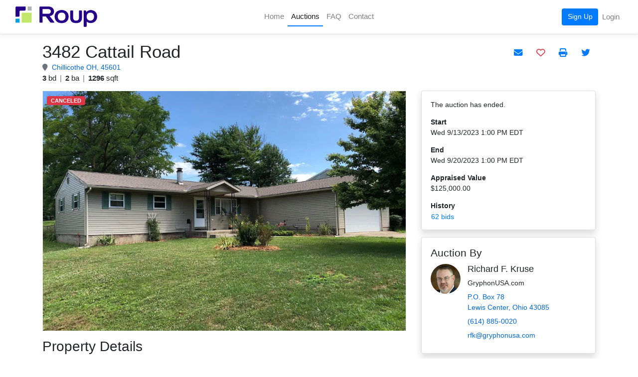

--- FILE ---
content_type: text/html; charset=utf-8
request_url: https://roup.com/Auctions/2399/3482-cattail-road_chillicothe_oh_45601
body_size: 27723
content:



<!DOCTYPE html>

<html lang="en">
<head>
    <script async src="https://www.googletagmanager.com/gtag/js?id=G-V44X0XGHRL"></script>
    <script>
        window.dataLayer = window.dataLayer || [];
        function gtag(){window.dataLayer.push(arguments);}
        gtag('js', new Date());

        gtag('config', 'G-V44X0XGHRL');

    </script>
    <meta charset="utf-8" />
    <meta name="viewport" content="width=device-width, initial-scale=1.0" />

    <meta name="format-detection" content="telephone=no" />

    <meta property="og:site_name" content="Roup.com">

    <title>3482 Cattail Road, Chillicothe, OH 45601 | Roup.com</title>

    <link rel="icon" href="/favicon.ico" />
    <link rel="stylesheet" href="/lib/bootstrap/dist/css/bootstrap.min.css" />
    <link href="/css/font-awesome/css/fontawesome.css" rel="stylesheet" />
    <link href="/css/font-awesome/css/brands.css" rel="stylesheet" />
    <link href="/css/font-awesome/css/solid.css" rel="stylesheet" />
    <link href="/css/font-awesome/css/regular.css" rel="stylesheet" />
    <link href="/css/atc-style-blue.css" rel="stylesheet" />
    <link href="/css/jquery-ui.css" rel="stylesheet" />
    <link href="/css/toastr.min.css" rel="stylesheet" />
    <link rel="stylesheet" href="/css/site.css?v=RzulvS5HSLC0SSEULI-cwlGQWHDAm6jtBNKywXiOpk0" />
    <link rel="stylesheet" href="/css/baguetteBox.css">

    <script src="/js/moment.min.js"></script>
    <script src="/lib/jquery/dist/jquery.min.js"></script>
    <script src="/lib/jquery/dist/jquery-ui.min.js"></script>
    <script src="/lib/bootstrap/dist/js/bootstrap.bundle.min.js"></script>
    <script src="/js/jquery.countdown.min.js"></script>
    <script src="/js/jquery.inputmask.min.js"></script>
    <script src="/js/toastr.min.js"></script>
    <script src="/lib/jquery-validation/dist/jquery.validate.js"></script>
    <script src="/lib/jquery-validation-unobtrusive/jquery.validate.unobtrusive.js"></script>
    <script src="/lib/jquery-ajax-unobtrusive/jquery.unobtrusive-ajax.min.js"></script>
    <script src="/js/jquery.auto-complete.min.js"></script>
    <script src="/js/bootstrap-datetimepicker.min.js"></script>
    <script src="/js/site.js?v=lfZRPJ8rpfZkSXm4xL9GvVJLszy0kgQxPK9zixFas-I"></script>
    <script src="/js/baguetteBox.js"></script>
    <script src="https://js.sentry-cdn.com/cb05ce7dfa3ccab681d0aeb20cd4e5ed.min.js" crossorigin="anonymous"></script>
    <script>
        Sentry.init({
            environment: "Production",
            release: "roup@20260122.3"
        });
    </script>

    

    <link rel="canonical" href="https://roup.com/Auctions/2399/3482-cattail-road_chillicothe_oh_45601" />

    <meta name="description" content="Auction for this 3 beds, 2 baths, 1296 sqft. property located at 3482 Cattail Road, Chillicothe, OH 45601.">
    <meta property="og:description" content="Auction for this 3 beds, 2 baths, 1296 sqft. property located at 3482 Cattail Road, Chillicothe, OH 45601.">
    <meta name="apple-mobile-web-app-title" content="3482 Cattail Road, Chillicothe, OH 45601 | Roup.com">
    <meta property="og:title" content="3482 Cattail Road, Chillicothe, OH 45601 | Roup.com">
    <meta property="og:type" content="place">
    <meta name="og:url" content="https://roup.com/Auctions/2399/3482-cattail-road_chillicothe_oh_45601">
    <meta property="og:street-address" content="3482 Cattail Road">
    <meta property="og:locality" content="Chillicothe">
    <meta property="og:region" content="OH">
    <meta property="og:postal-code" content="45601">
    <meta property="og:country-name" content="USA">


        <meta property="og:image" content="https://mdkauctionstorage.blob.core.windows.net/auction-pub/2399/Screenshot%202023-08-09%20at%207.34.22%20AM_08082023233432.png">

    <meta property="place:location:latitude" content="39.429879000000000">
    <meta property="place:location:longitude" content="-83.050044600000000">
    <meta name="apple-mobile-web-app-title" content="3482 Cattail Road, Chillicothe, OH 45601 | Roup.com">
    <meta name="apple-mobile-web-app-status-bar-style" content="default">
    <meta name="apple-mobile-web-app-capable" content="yes">
    <meta name="mobile-web-app-capable" content="yes">

    

    <!-- Mixpanel -->
    <script type="text/javascript">
        (function (f, b) { if (!b.__SV) { var e, g, i, h; window.mixpanel = b; b._i = []; b.init = function (e, f, c) { function g(a, d) { var b = d.split("."); 2 == b.length && ((a = a[b[0]]), (d = b[1])); a[d] = function () { a.push([d].concat(Array.prototype.slice.call(arguments, 0))); }; } var a = b; "undefined" !== typeof c ? (a = b[c] = []) : (c = "mixpanel"); a.people = a.people || []; a.toString = function (a) { var d = "mixpanel"; "mixpanel" !== c && (d += "." + c); a || (d += " (stub)"); return d; }; a.people.toString = function () { return a.toString(1) + ".people (stub)"; }; i = "disable time_event track track_pageview track_links track_forms track_with_groups add_group set_group remove_group register register_once alias unregister identify name_tag set_config reset opt_in_tracking opt_out_tracking has_opted_in_tracking has_opted_out_tracking clear_opt_in_out_tracking start_batch_senders people.set people.set_once people.unset people.increment people.append people.union people.track_charge people.clear_charges people.delete_user people.remove".split(" "); for (h = 0; h < i.length; h++) g(a, i[h]); var j = "set set_once union unset remove delete".split(" "); a.get_group = function () { function b(c) { d[c] = function () { call2_args = arguments; call2 = [c].concat(Array.prototype.slice.call(call2_args, 0)); a.push([e, call2]); }; } for (var d = {}, e = ["get_group"].concat(Array.prototype.slice.call(arguments, 0)), c = 0; c < j.length; c++) b(j[c]); return d; }; b._i.push([e, f, c]); }; b.__SV = 1.2; e = f.createElement("script"); e.type = "text/javascript"; e.async = !0; e.src = "undefined" !== typeof MIXPANEL_CUSTOM_LIB_URL ? MIXPANEL_CUSTOM_LIB_URL : "file:" === f.location.protocol && "//cdn.mxpnl.com/libs/mixpanel-2-latest.min.js".match(/^\/\//) ? "https://cdn.mxpnl.com/libs/mixpanel-2-latest.min.js" : "//cdn.mxpnl.com/libs/mixpanel-2-latest.min.js"; g = f.getElementsByTagName("script")[0]; g.parentNode.insertBefore(e, g); } })(document, window.mixpanel || []);
    </script>
    <script type="text/javascript">
        // Near entry of your product, init Mixpanel
        mixpanel.init('d981b32da03bbe04e5dbcab2a085115c', { debug: true, track_pageview: true, persistence: 'localStorage' });
    </script>
</head>
<body>
    <header>
    <nav class="navbar navbar-expand-lg navbar-toggleable-lg navbar-light border-bottom box-shadow" style="background-color: #ffffff;">
        <div class="container-fluid">

            <div class="w-100 d-none d-lg-block">
                <a class="navbar-brand mr-5" href="/">
                        <img src="/Images/Logos/roup-logo.png" id="logoImage" class="maxheight45" alt="Roup.com">
                </a>
            </div>

            <a class="navbar-brand mr-5 d-lg-none" href="/">
                    <img src="/Images/Logos/roup-logo.png" id="logoImage" class="maxheight45" alt="Roup.com">
            </a>

            <button class="navbar-toggler border-0" type="button" data-toggle="collapse" data-target=".navbar-collapse" aria-expanded="false" aria-label="Toggle navigation">
                <span class="navbar-toggler-icon"></span>
            </button>

            <div class="collapse navbar-collapse">
                <ul class="navbar-nav justify-content-center">
                    <li class="nav-item">
                        <a class="nav-link" title="Home" id="nav-home" href="/">Home</a>
                    </li>
                    <li class="nav-item">
                        <a class="nav-link" title="Auctions" id="nav-Auctions" href="/Auctions">Auctions</a>
                    </li>
                    <li class="nav-item">
                        <a class="nav-link" title="FAQ" id="nav-faq" href="/Home/FAQ">FAQ</a>
                    </li>
                    <li class="nav-item">
                        <a class="nav-link" title="Contact" id="nav-contact" href="/Contact">Contact</a>
                    </li>
                </ul>
            </div>

            <div class="collapse navbar-collapse w-100 justify-content-end">

                <ul class="navbar-nav m-auto d-lg-none">
                        <li>
                            <a class="nav-link" id="nav-registration" href="/Registration">Sign Up</a>
                        </li>
                        <li>
                            <button type="button" class="btn btn-link nav-link" onclick="window.showLoginModal().then(() => { window.location.reload(); })">Login</button>
                        </li>
                </ul>

                <div class="navbar-nav nav-item dropdown ml-1 form-inline d-none d-lg-flex">
                        <a class="btn btn-primary" id="nav-registration2" href="/Registration">Sign Up</a>
                        <button type="button" class="btn btn-link nav-link" onclick="window.showLoginModal().then(() => { window.location.reload(); })">Login</button>
                </div>
            </div>
        </div>
    </nav>





    <script src="https://accounts.google.com/gsi/client" async defer></script>

<form id="frmLogin" onsubmit="return false;">
    <div class="modal" id="login-modal">
        <div class="modal-dialog" style="width: 376px;">
            <div class="modal-content">
                <div class="modal-header">
                    <h5 class="modal-title">Login</h5>
                    <button type="button" class="close" data-dismiss="modal">&times;</button>
                </div>

                <div class="modal-body">

                            <div class="mb-2">
                                <div id="g_id_onload"
                                data-client_id="696366997616-gs6d6j9ma5bc4n4i63rso43cr3flc3pq.apps.googleusercontent.com"
                                data-context="signin"
                                data-ux_mode="popup"
                                data-callback="handleGoogleToken"
                                data-auto_select="false"
                                data-itp_support="true">
                                </div>

                                <div class="g_id_signin"
                                data-type="standard"
                                data-shape="rectangular"
                                data-theme="outline"
                                data-text="signin_with"
                                data-size="large"
                                data-logo_alignment="center"
                                data-width="346">
                                </div>
                            </div>
                            <div>
                                <button id="btnSignInMicrosoft" type="button" class="btn btn-lg btn-block btn-outline-secondary d-flex align-items-center justify-content-center mt-3" style="border-color: rgb(206, 212, 218)">
                                    <img src="/Images/ms-symbollockup_mssymbol_19.png" class="px-2" />
                                    Sign in with Microsoft
                                </button>
                            </div>
                        <div class="my-4 text-center">
                            or
                        </div>

                    <div class="card card-body">
                        <div class="form-group mt-3">
                            <label class="sr-only" for="txtLoginEmail">Email address</label>
                            <input type="email" id="txtLoginEmail" name="Email" class="form-control form-control-lg" validationmessage="Required" placeholder="Email address" required autofocus>
                        </div>

                        <div class="form-group positionRelative">
                            <label class="sr-only" for="txtLoginPassword">Password</label>
                            <input type="password" id="txtLoginPassword" name="Password" class="form-control form-control-lg" validationmessage="Required" placeholder="Password" required>
                            <span toggle="#txtLoginPassword" class="fa fa-fw fa-eye field-icon toggle-password"></span>
                        </div>

                        <div id="divLoginErrorPlaceholder"></div>

                        <div class="my-3">
                            <button type="submit" id="btnLogin" class="btn btn-outline-primary btn-lg btn-block loginButton">
                                Login
                                <span id="btnLoginSpinner" class="fa fa-spin fa-circle-o-notch" style="display: none;"></span>
                            </button>
                        </div>

                        <div class="text-center">
                            <div class="py-3">
                                <a href="/Registration/ForgotPassword">Forgot Password</a>
                            </div>
                        </div>
                    </div>

                    <div class="text-center">
                        <div class="py-3">
                            <span id="RegisterLink"> Haven't registered yet? <a class="btn-link" href="/Registration">Register</a> to bid today!</span>
                        </div>
                    </div>
                </div>
            </div>
        </div>
    </div>
</form>

<form method="POST" id="frmGoogleLogin">
    
    <input type="hidden" id="hdnCredential" name="credential" />
<input name="__RequestVerificationToken" type="hidden" value="CfDJ8Hag5esLKX1Esumft2mv6PSQwH4_EhjgwESUVYcDSghxy1gq5wLBh5AtCnaCkfZ8up1p6P4tE9vpGa2h57EU_3CvXQq5wIHZ21nOzhHYj1OM1KJ2dIT_5hyaTF0xCTJyxJnQEhGKhZjsdWt1V_JruCs" /></form>

<script>
    (() => {
        window.handleGoogleToken = (tokenInfo) => {
            mixpanel.track('Logged in with Google');

            $('#btnLogin').prop('disabled', true);
            $('#btnLoginSpinner').show();

            const redirectUrl = window.afterGoogleLoginRedirectUrl || window.location.href;
            const loginUrl = 'https://roup.com/Auth/LoginGoogle?ReturnUrl=' + encodeURIComponent(redirectUrl);

            const googleForm = $('#frmGoogleLogin');
            googleForm.attr('action', loginUrl);
            $('#hdnCredential').val(tokenInfo.credential);
            googleForm.submit();
        };

        $(function () {
            $('#login-modal').on('shown.bs.modal', function () {
                $("#txtLoginEmail").focus();
            });

            $('.toggle-password').click(function () {
                $(this).toggleClass("fa-eye fa-eye-slash");
                var $input = $($(this).attr('toggle'));

                if ($input.attr('type') === 'password') {
                    $input.attr('type', 'text');
                }
                else {
                    $input.attr('type', 'password');
                }
            });

            $('#btnLogin').on('click', function () {
                var $form = $('#frmLogin');

                if (!$form.get(0).reportValidity()) {
                    return;
                }

                var loginUrl = '/Auth/Login';
                var $loginBtn = $('#btnLogin');
                var $errorPlaceholder = $('#divLoginErrorPlaceholder');

                $errorPlaceholder.clearAjaxError();
                $loginBtn.prop('disabled', true);
                $('#btnLoginSpinner').show();

                $.ajax({
                    type: 'POST',
                    url: loginUrl,
                    data: $form.serialize()
                })
                    .done(function () {
                        $errorPlaceholder.append('<div class="alert alert-success" role="alert">Login successful!</div>');

                        // Call the loginSuccess global function - this resolves the original promise that was returned
                        // from the showLoginModal call.
                        mixpanel.track('Login Success');

                        window.login.loginSuccess();
                    })
                    .fail(function (jqXHR, _textStatus, errorThrown) {
                        $('#txtLoginPassword').val('');
                        $errorPlaceholder.handleAjaxError(jqXHR, errorThrown);

                        // Call the loginFail global function - this rejects the original promise that was returned from
                        // the showLoginModal call.
                        window.login.loginFail();
                    })
                    .always(function () {
                        $('#btnLoginSpinner').hide();
                        $loginBtn.prop('disabled', false);
                        window.login.loginComplete();
                    });
            });

            $('#btnSignInMicrosoft').on('click', () => {
                mixpanel.track('Signing in with Microsoft');

                window.location.href = 'https://login.roup.com/Auth/RedirectToMicrosoft?ReturnUrl=https%3A%2F%2Froup.com%2FAuctions%2F2399%2F3482-cattail-road_chillicothe_oh_45601';
            });
        });
    })();
</script>

</header>

    <main>
        

        <div class="container">
            


<div class="py-3">


        <div class="d-sm-flex justify-content-between">

            <div>

                <h1 class="mb-0 pr-3">
                    3482 Cattail Road
                </h1>

                <div class="text-muted">
                    <span class="fa fa-map-marker mr-1" aria-hidden="true"></span>
                    <a target="_blank" href="https://www.google.com/maps/place/3482%20Cattail%20Road%2045601">
                        Chillicothe OH, 45601
                    </a>
                </div>

                <div class="text-nowrap">
                    <span style="font-size: 15px;"><span title="3 Bedrooms"><b>3</b> bd</span><span class="px-2 text-muted">|</span><span title="2 Bathrooms"><b>2</b> ba</span><span class="px-2 text-muted">|</span><span title="1296 Square Feet"><b>1296</b> sqft</span></span>
                </div>

            </div>

            <div class="my-2 text-nowrap">

                <a class="btn btn-link" title="Email" href="mailto:?subject=Check this property at https://roup.com/ &body=Hello, %0D%0A %0D%0A Ref - Property Address:  3482 Cattail Road %0D%0A %0D%0A Look at this property on https://roup.com/.  It is on online auction.  %0D%0A %0D%0A For more details click this link:  https://roup.com/Auctions/2399/3482-cattail-road_chillicothe_oh_45601">
                    <span class="fa fa-lg fa-envelope" aria-hidden="true"></span>
                </a>

                    <button type="button" id="btnToggleWatchlist" title="Add to watchlist" onclick="ToggleWatchlist();" class="btn btn-link">
                        <span class="fa-regular fa-lg fa-heart text-danger" aria-hidden="true"></span>
                        <span class="sr-only">Add to watchlist</span>
                    </button>

                <a class="btn btn-link" title="Print" href="javascript:window.print();" aria-label="Print">
                <span class="fa fa-lg fa-print" aria-hidden="true"></span>
                </a>


                <a class="btn btn-link" data-show-count="true" title="Twitter" aria-label="Twitter" href="https://twitter.com/intent/tweet?url=https%3A%2F%2Froup.com%2FAuctions%2F2399%2F3482-cattail-road_chillicothe_oh_45601">
                <span class="fa-brands fa-lg fa-twitter" aria-hidden="true"></span>
                </a>

            </div>

        </div>

        <div class="row my-3">

            <div class="col-md-8">
                <div class="auctionDetails">

                    <div id="photos-view">
                            <div id="carouselExampleIndicators" class="carousel slide" data-ride="carousel" data-interval="false">

                                <ol class="carousel-indicators">
                                </ol>
                                <div class="carousel-inner gallery">
                                                <div class="carousel-item item active">
                                                    <a class="lightbox" href="https://mdkauctionstorage.blob.core.windows.net/auction-pub/2399/Screenshot%202023-08-09%20at%207.34.22%20AM_08082023233432.png">
                                                        <img class="d-block w-100" src="https://mdkauctionstorage.blob.core.windows.net/auction-pub/2399/Screenshot%202023-08-09%20at%207.34.22%20AM_08082023233432.png" alt="Property Image">
                                                    </a>
                                                </div>
                                </div>
                            </div>
                    </div>

                    <div class="ribbon"><span class="badge badge-danger shadow">CANCELED</span></div>

                </div>


                <div class="my-3">
                    <h2>Property Details</h2>

                    <div class="row">

                            <div class="col-md-6">
                                <div class="form-group">
                                    <label class="mb-0">Beds</label>
                                    <div>
                                        3
                                    </div>
                                </div>
                            </div>
                        
                            <div class="col-md-6">
                                <div class="form-group">
                                    <label class="mb-0">Baths</label>
                                    <div>
                                        2
                                    </div>
                                </div>
                            </div>

                            <div class="col-md-6">
                                <div class="form-group">
                                    <label class="mb-0">Area (sqft)</label>
                                    <div>
                                        1296
                                    </div>
                                </div>
                            </div>

                        <div class="col-md-6">
                            <div class="form-group">
                                <label class="mb-0">County</label>
                                <div>
                                    Ross
                                </div>
                            </div>
                        </div>

                            <div class="col-md-6">
                                <div class="form-group">
                                    <label class="mb-0">Parcel ID</label>
                                    <div>
                                        370908090.000
                                    </div>
                                </div>
                            </div>


                        <div class="col-md-6">
                            <div class="form-group">
                                <label class="mb-0">Property Type</label>
                                <div>
                                    Single Family
                                </div>
                            </div>
                        </div>

                            <div class="col-md-6">
                                <div class="form-group">
                                    <label class="mb-0">Tax Information</label>
                                    <div>
                                        <a href="http://auditor.co.ross.oh.us/" rel="noreferrer noopener" target="_blank">Click here to view</a>
                                    </div>
                                </div>
                            </div>

                            <div class="col-md-6">
                                <div class="form-group">
                                    <label class="mb-0">Year Built</label>
                                    <div>
                                        1973
                                    </div>
                                </div>
                            </div>
                    </div>

                        <div class="mt-3">
                            <h3 class="h4">Property Description</h3>
                            <p style="white-space: pre-line">Subject property is a 3 BR / 2.00 BA Single Family Home w/ 2 Car Garage, containing 1,296 Sq Ft &#x2B;/- built in 1973. Parcel number: 370908090.000. Minimum Bid $ 83,333.33 .&#xD;&#xA;All auction end Wednesdays at 1PM.&#xD;&#xA;5% buyer&#x27;s premium will apply over and above high bid. Please read terms and conditions for details related to purchasing foreclosure property. Interior showings are not available. To earn a commission, Buyer referrals must be made to Auctioneer before prospective buyers make any contact with Auctioneer or register for bidding. Use link: https://www.gryphonusa.com/broker-acknowledgement-form/&#xD;&#xA;&#xD;&#xA;This is a foreclosure situation. Property being offered by Private Selling Officer per the authorities granted in Ohio Revised Code 2329.152 . Information available has come from public sources and is believed to be accurate but is not guaranteed. Buyers should conduct their own due diligence before bidding. List Agent has not physically viewed the property. Due to the nature of the sale, interior inspections are not allowed. Cash sale only. The auction is subject to postponement and cancellation. No financing.</p>
                        </div>

                        <div class="mt-3">
                            <h3 class="h4">Legal Description</h3>
                            <p style="white-space: pre-line">Situated in the State of Ohio, County of Ross, Township of Union:&#xD;&#xA;&#xD;&#xA;Being a part of Virginia Military Surveys Numbers 2901, 3663 and 3978 and 2905.&#xD;&#xA;&#xD;&#xA;Beginning at a point in the centerline of Cattail Road (TB. No. 110), said point being the northwest corner of the tract of which this is a part; thence with the centerline of Cattail Road 5. 25&#xB0; 03&#x27; W. 99.17&#x27; to a point; thence with a new line through the tract of which this is a part; passing an iron pin at 20.00&#x27; S. 64&quot; 57&#x27; E. 220.00&#x27; to an iron pin; thence with another new line N. 25&#xB0; 03&#x27; E. 108.32&#x27; to an iron pin; thence with the north line of the tract of which this is a part and the south line of the Ohio Midland Light and Power Company (Vol. 276, Pg. 112), passing an iron pin at 200.17&#x27;, N. 67&#xB0; 20&#x27; W. 220.19&#x27; to the point of beginning, Containing 0.52 Acre, more or less.&#xD;&#xA;&#xD;&#xA;Being subject to an easement along the entire west side of Cattail road.&#xD;&#xA;&#xD;&#xA;And being the same premises as surveyed by Donald E. McHenry, Surveyor 4927, July 15, 1972.</p>
                        </div>

                    <div class="mt-3" id="divMapLocation">
                        <h3 class="h4">Location</h3>

                        <div id="googleMap" class="detailPageMap"></div>
                    </div>
                </div>

                    <div class="my-3">
                        <h2>Foreclosure Details</h2>

                        <div class="row">
                                <div class="col-md-6">
                                    <div class="form-group">
                                        <label class="mb-0">Plaintiff</label>
                                        <div>
                                            Land Home Financial Services, Inc
                                        </div>
                                    </div>
                                </div>

                                <div class="col-md-6">
                                    <div class="form-group">
                                        <label class="mb-0">Defendant</label>
                                        <div>
                                            Wise, Joseph F.
                                        </div>
                                    </div>
                                </div>

                            <div class="col-md-6">
                                <div class="form-group">
                                    <label class="mb-0">Court</label>
                                    <div>
                                        Ross County Court of Common Pleas
                                    </div>
                                </div>
                            </div>

                                <div class="col-md-6">
                                    <div class="form-group">
                                        <label class="mb-0">Judge</label>
                                        <div>
                                            Michael Ater
                                        </div>
                                    </div>
                                </div>

                                <div class="col-md-6">
                                    <div class="form-group">
                                        <label class="mb-0">Court Case</label>
                                        <div>
                                            23CI000121
                                        </div>
                                    </div>
                                </div>

                                <div class="col-md-6">
                                    <div class="form-group">
                                        <label class="mb-0">Court Docket</label>
                                        <div>
                                            <a href="http://eaccess.co.ross.oh.us/eservices/home.page.2" target="_blank">Click to view</a>
                                        </div>
                                    </div>
                                </div>

                        </div>
                    </div>

                <div class="my-3">
                    <h2>Conditions of Sale</h2>
                    <div class="text-muted">
                        <p id="termsConditionsTxt">
                        </p>
                        <a rel="noopener noreferrer" target="_blank" class="MyAuctions" href="/Auctions/FullTerms/2399">View Full Auction Conditions of Sale</a>
                    </div>
                </div>

            </div>
            <div class="col-md-4">


                <div class="card shadow mb-3" id="AuctionDetailContainer">
                    <div class="card-body pb-0" id="AuctionbiddingSection">




    <div id="divAuctionButtons" class="mb-3">
            <div>
                The auction has ended.
            </div>
    </div>

        <div class="form-group">
            <label class="mb-0">Start</label>
            <div>
Wed 9/13/2023 1:00 PM EDT            </div>
        </div>
        <div class="form-group">
            <label class="mb-0">End</label>
            <div>
Wed 9/20/2023 1:00 PM EDT            </div>
        </div>

        <div class="form-group">
            <label class="mb-0">Appraised Value</label>
            <div>
                $125,000.00
            </div>
        </div>

            <div class="form-group">
                <label class="mb-0">History</label>
                <div>
                    <button type="button" class="btn btn-link p-0 card-link" id="btnShowBidding" onclick="ShowBiddingHistory()">
                        62 bids
                    </button>
                </div>
            </div>



</div>

<script>
    function ShowBiddingHistory() {
        var $button = $('#btnShowBidding');
        $button.prop('disabled', true);

        $.ajax({
            type: "GET",
            url: '/Details/LookupBidding',
            cache: false,
            data: { AuctionId: '2399' }
        })
            .done(function (result) {
                var formatter = new Intl.NumberFormat('en-US', {
                    style: 'currency',
                    currency: 'USD',
                });
                var $noBidsMessage = $('#divNoBids');
                var $table = $('#tblAuctionBidHistory');
                var $tbody = $table.children('tbody');

                $tbody.empty();

                $.each(result, function (index, item) {
                    var $trow = $('<tr>');

                    $trow.append($('<td>').text(item.bidderName));
                    $trow.append($('<td>').text(item.displayBidDate));
                    $trow.append($('<td>').text(formatter.format(item.bidAmount)));

                    $tbody.append($trow);
                });

                if (result.length > 0) {
                    $table.show();
                    $noBidsMessage.hide();
                }
                else {
                    $table.hide();
                    $noBidsMessage.show();
                }

                $('#BiddingHistoryPopup-modal').modal('show');
            })
            .fail(function (jqXHR, _textStatus, errorThrown) {
                $.toastAjaxError(jqXHR, errorThrown);
            })
            .always(function () {
                $button.prop('disabled', false);
            })
    }
</script>

                </div>

                <div class="card shadow mb-3">
                    <div class="card-body">
                        <h2 class="h4 card-title">
                            Auction By
                        </h2>

                        <div class="media mb-2">
                                    <img src="https://mdkauctionstorage.blob.core.windows.net/auction-pub/AmsUser/6/profile_09282022162227.jpg" class="rounded-circle mr-3 maxWidth60 maxHeight60" alt="Profile Picture" />
                                <div class="media-body text-truncate">
                                    <h5 class="mt-0 text-truncate">Richard F. Kruse</h5>

                                    <div class="mb-2 text-truncate">
                                        GryphonUSA.com
                                    </div>

                                    <div class="mb-2 text-truncate">
                                        <a target="_blank" href="https://www.google.com/maps/place/P.O. Box 78 43085">
                                            P.O. Box 78
                                            <div>
                                                Lewis Center, Ohio 43085
                                            </div>
                                        </a>
                                    </div>

                                        <div class="mb-2 text-truncate">
                                            <a href="tel:(614) 885-0020">
                                                (614) 885-0020
                                            </a>
                                        </div>

                                    <div class="text-truncate">
                                        <a href="mailto:rfk@gryphonusa.com?subject=AuctionID: 23-ROS-000294 - 3482 Cattail Road Chillicothe, OH 45601">
                                            rfk@gryphonusa.com
                                        </a>
                                    </div>

                                </div>
                        </div>

                    </div>
                </div>

                    <div class="card shadow mb-3">
                        <div class="card-body">
                            <h2 class="h4 card-title">
                                Closing Services
                            </h2>
                            <h3 class="h6 card-subtitle mb-2 text-muted">
                                Allodial Title LLC
                            </h3>
                                <div class="my-3">
                                    <a href="https://www.google.com/maps/place/1555%20Lakeshore%20Drive%2043204" class="card-link" target="_blank">
                                        <span class="fa fa-fw fa-map-marker mr-1" aria-hidden="true"></span>
                                        1555 Lakeshore Drive, Columbus, OH, 43204
                                    </a>
                                </div>
                                <div class="my-3 text-truncate">
                                    <a href="mailto:PSO@allodialtitle.com" class="card-link">
                                        <span class="fa fa-fw fa-envelope mr-1" aria-hidden="true"></span>PSO@allodialtitle.com
                                    </a>
                                </div>
                                <div class="my-3">
                                    <a href="https://allodialtitle.com" target="_blank">
                                        <span class="fa fa-fw fa-external-link mr-1" aria-hidden="true"></span>https://allodialtitle.com
                                    </a>
                                </div>
                                <div class="my-3">
                                    <a rel="nofollow" class="card-link" href="/Auctions/WireInstructions/2399">
                                        <span class="fa fa-fw fa-bank mr-1" aria-hidden="true"></span>Wire Instructions
                                    </a>
                                </div>
                        </div>
                    </div>

            </div>
        </div>
    </div>

    <div class="modal" id="BiddingHistoryPopup-modal">
    <div class="modal-dialog modal-lg">
        <div class="modal-content">

            <div class="modal-header">
                <h5 class="modal-title">Bidding History</h5>
                <button type="button" class="close" data-dismiss="modal">&times;</button>
            </div>

            <div class="modal-body">
                <div id="divAuctionBidHistory">
                    <div class="table-responsive">
                        <table class="table table-striped" id="tblAuctionBidHistory">
                            <thead>
                                <tr>
                                    <th scope="col" class="text-left">Bidder Name</th>
                                    <th scope="col" class="text-left">Date &amp; Time</th>
                                    <th scope="col" class="text-left">Amount</th>
                                </tr>
                            </thead>
                            <tbody>
                            </tbody>
                        </table>
                    </div>
                    <div id="divNoBids" class="text-center" style="display: none">
                        No Bids
                    </div>
                </div>
            </div>
            <div class="modal-footer text-right">             
                <button type="button" class="btn btn-outline-secondary" data-dismiss="modal">Close</button>                    
            </div>
        </div>
    </div>
</div>

    

<div id="divModalContainer">
</div>

<div class="modal" id="divCompleteRegistration">
    <div class="modal-dialog">
        <div class="modal-content">
            <div class="modal-header">
                <h2 class="h4 modal-title">
                    Complete Registration
                </h2>
                <button type="button" class="close" data-dismiss="modal">&times;</button>
            </div>
            <div class="modal-body">
                <div class="alert alert-danger">
                    You must complete your registration before registering to bid on properties. Please <a href="/Profile/MyProfile?ReturnUrl=https%3A%2F%2Froup.com%2FAuctions%2F2399%2F3482-cattail-road_chillicothe_oh_45601">click here</a> to complete your registration.
                </div>
            </div>
        </div>
    </div>
</div>

<div class="modal fade" id="editVestingInfoModal" role="dialog" data-backdrop="static">
    <div class="modal-dialog">
        <div class="modal-content">
            <div class="modal-header">
                <h4 class="modal-title">Edit Deed Vesting Information</h4>
                <button type="button" class="close" data-dismiss="modal" aria-hidden="true">×</button>
            </div>
            <form id="frmEditVestingInfo">
                <div class="modal-body">
                    <div class="alert alert-info">
                        If and when you are the winning bidder for this auction, the deed for this property will be vested
                        in the name of the person or entity entered here. Changes made here only affect the deed vesting
                        information for your bidder registration on this specific auction.
                    </div>
                    <div class="form-group required">
                        <label>Deed to be Vested In</label>
                        <div>
                            <input type="text" class="form-control js-deed-vesting-info" value="" />
                            <span class="text-danger js-deed-vesting-info-invalid" style="display: none;">Deed to be Vested In is required.</span>
                        </div>
                    </div>
                </div>
                <div class="modal-footer">
                    <button type="button" class="btn btn-outline-secondary" data-dismiss="modal">
                        Close
                    </button>
                    <button type="submit" class="btn btn-primary js-save-vesting-info">
                        Save
                    </button>
                </div>
            </form>
        </div>
    </div>
</div>

<script>
    var autoRefreshTimer;
    var antiForgeryToken = 'CfDJ8Hag5esLKX1Esumft2mv6PSQwH4_EhjgwESUVYcDSghxy1gq5wLBh5AtCnaCkfZ8up1p6P4tE9vpGa2h57EU_3CvXQq5wIHZ21nOzhHYj1OM1KJ2dIT_5hyaTF0xCTJyxJnQEhGKhZjsdWt1V_JruCs';
    const isAuctionStarted = true;

    const requireLogin = createRequireLoginFn({
        getAntiForgeryTokenUrl: '/AntiRequestForgeryToken',
        setAntiForgeryToken: (token) => { antiForgeryToken = token; }
    });

    const isPublic = true;

    $(function () {
        setNavActive('nav-Auctions');
        baguetteBox.run('.gallery');

        if (!isPublic) {
            autoRefreshTimer = setInterval(RefreshAuctionInformation, 30000);
        }

        InitializeCountdownTimer();

        // FIXME: Replace this truncation with something server-side, and also with better-formed tags
        $("#termsConditionsTxt").html(truncateString('&lt;p&gt;&lt;strong&gt;&lt;span style=&quot;font-size:20.0pt;line-height:107%;&quot;&gt;Auction Terms and Conditions&lt;/span&gt;&lt;/strong&gt;&lt;/p&gt;&lt;p&gt;&lt;strong&gt;Thank you for your interest in this property!&lt;span&gt;&amp;nbsp; &lt;/span&gt;To learn more about bidding on or buying this property, please read these terms and conditions in their entirety.&lt;/strong&gt;&lt;/p&gt;&lt;p&gt;&lt;strong&gt;BINDING AGREEMENT&lt;/strong&gt;&lt;/p&gt;&lt;p&gt;These Auction Terms and Conditions are a binding agreement between you and Richard F. Kruse, the Private Selling Officer (the &amp;ldquo;PSO&amp;rdquo;) who is conducting the auction of, or providing information about, this property.&lt;span&gt;&amp;nbsp; &lt;/span&gt;By registering to bid on this property, you are accepting the terms and conditions of this agreement and agree to be bound by this agreement.&lt;span&gt;&amp;nbsp; &lt;/span&gt;If you do not accept the terms and conditions of this agreement or do not want to be bound by it, do not register to bid on this property.&lt;/p&gt;&lt;p&gt;&lt;strong&gt;DEFINITIONS&lt;/strong&gt;&lt;/p&gt;&lt;p&gt;Defined terms for this agreement are indicated in &lt;em&gt;italics&lt;/em&gt;.&lt;/p&gt;&lt;p&gt;A &lt;em&gt;bidder&lt;/em&gt; is a prospective buyer who places a bid on the property.&lt;/p&gt;&lt;p&gt;A &lt;em&gt;bid&lt;/em&gt; is an irrevocable offer to purchase the property for the contract price.&lt;em&gt;&lt;/em&gt;&lt;/p&gt;&lt;p&gt;The &lt;em&gt;buyer&amp;rsquo;s premium&lt;/em&gt; is the amount added to the highest bid to determine the contract price.&lt;span&gt;&amp;nbsp; &lt;/span&gt;The buyer&amp;rsquo;s premium is calculated as a percentage of the highest bid.&lt;span&gt;&amp;nbsp; &lt;/span&gt;For example, if the highest bid is $100,000 and the buyer&amp;rsquo;s premium is 5%, the buyer&amp;rsquo;s premium is $5,000 and the contract price is $105,000.&lt;span&gt;&amp;nbsp; &lt;/span&gt;The buyer&amp;rsquo;s premium is due and payable to the PSO.&lt;/p&gt;&lt;p&gt;The &lt;em&gt;contract price&lt;/em&gt; is the total purchase price of the property.&lt;span&gt;&amp;nbsp; &lt;/span&gt;The contract price is the sum of the highest bid, the buyer&#x27;s premium, and the amount of costs, allowances, and taxes that the proceeds of the sale are insufficient to cover.&lt;/p&gt;&lt;p&gt;The &lt;em&gt;highest bidder&lt;/em&gt; is the bidder who submits the highest bid at the auction of the property and satisfies the terms and conditions of the auction, including completing payment of the sale deposit on time.&lt;span&gt;&amp;nbsp; &lt;/span&gt;The PSO determines the highest bidder in his sole discretion.&lt;/p&gt;&lt;p&gt;The &lt;em&gt;property details page&lt;/em&gt; is the page on this website that identifies the property up for auction and where bids are placed for that property.&lt;/p&gt;&lt;p&gt;The &lt;em&gt;website&lt;/em&gt; is &lt;a href=&quot;http://www.roup.com&quot;&gt;www.roup.com&lt;/a&gt; and its subdomains.&lt;/p&gt;&lt;p&gt;&lt;strong&gt;PUBLIC AUCTION; NOT A PRIVATE SALE&lt;/strong&gt;&lt;/p&gt;&lt;p&gt;The auction is a public auction, not a private sale of real estate.&lt;span&gt;&amp;nbsp; &lt;/span&gt;As such, you acknowledge and agree that you will not receive disclosure statements or other documents customarily provided in a private sale of real estate, such as Agency Disclosures, Property Disclosures and Lead Based Paint Disclosures.&lt;/p&gt;&lt;p&gt;If you are the highest bidder and the court confirms the sale, you will be obligated to complete your purchase of the property for the contract price in accordance with orders from the court, Ohio law, instructions from the PSO, and the terms of this agreement.&lt;/p&gt;&lt;p&gt;&lt;strong&gt;NO ACCESS TO THE PROPERTY / VIEWINGS / INSPECTIONS&lt;/strong&gt;&lt;/p&gt;&lt;p&gt;Access is not authorized until after the buyer takes title to the property.&lt;span&gt;&amp;nbsp; &lt;/span&gt;The PSO does not have any right to access the property and cannot give you, appraisers, lenders or inspectors access to the property.&lt;span&gt;&amp;nbsp; &lt;/span&gt;You agree that you will not access or attempt to access the property yourself or attempt to circumvent this prohibition by having someone else act on your behalf.&lt;/p&gt;&lt;p&gt;&lt;strong&gt;CONDUCTING DUE DILIGENCE ON THE PROPERTY&lt;/strong&gt;&lt;/p&gt;&lt;p&gt;You must perform your own due diligence related to purchasing the property and independently verify all information about the property.&lt;span&gt;&amp;nbsp; &lt;/span&gt;Although information about the property has been obtained from sources thought to be reliable, the PSO does not make any guarantee or representations as to the accuracy or completeness of any such information and assumes no liability for any errors or omissions regarding such information.&lt;span&gt;&amp;nbsp; &lt;/span&gt;Any photographs of the property are provided for marketing purposes only and are not guaranteed to be a recent or fully accurate depiction of the property.&lt;/p&gt;&lt;p&gt;&lt;strong&gt;CONDITION OF THE PROPERTY; ASSUMPTION OF RISK&lt;/strong&gt;&lt;/p&gt;&lt;p&gt;&lt;span style=&quot;color:black;&quot;&gt;The property is being sold in its existing &amp;ldquo;AS IS, WHERE IS, WITH ALL FAULTS&amp;rdquo; condition, with no expressed or implied guarantees, representations, or warranties whatsoever, and with all faults, defects, and limitations, whether apparent or not.&lt;span&gt;&amp;nbsp; &lt;/span&gt;You are assuming all risks associated with purchasing this property.&lt;span&gt;&amp;nbsp; &lt;/span&gt;You must accept the property in whatever state and condition the property is in, with all defects, both patent and latent, and with all faults, whether known or unknown, existing at the time or arising in the future.&lt;span&gt;&amp;nbsp; &lt;/span&gt;All title reviews, repairs, inspections (if any), surveys, or permits related to the property are at your own risk and expense.&lt;/span&gt;&lt;/p&gt;&lt;p&gt;&lt;strong&gt;&lt;span style=&quot;color:black;&quot;&gt;PURCHASER CONTINGENCIES&lt;/span&gt;&lt;/strong&gt;&lt;/p&gt;&lt;p&gt;&lt;span style=&quot;color:black;&quot;&gt;None.&lt;/span&gt;&lt;/p&gt;&lt;p&gt;&lt;strong&gt;REGISTERING TO BID&lt;/strong&gt;&lt;/p&gt;&lt;p&gt;If you want to bid on a property, you must register in accordance with the website&#x27;s registration requirements.&lt;span&gt;&amp;nbsp; &lt;/span&gt;When registering, you may not provide false information or impersonate, imitate or pretend to be someone else.&lt;/p&gt;&lt;p&gt;The PSO may require proof that your registration information is accurate.&lt;span&gt;&amp;nbsp; &lt;/span&gt;If you do not provide such proof, the PSO may terminate or suspend your use of the website.&lt;span&gt;&amp;nbsp; &lt;/span&gt;You may not bid on any property if you have been temporarily or permanently suspended from using the website.&lt;/p&gt;&lt;p&gt;The PSO may reject the use of any password, username, or email address for any reason.&lt;/p&gt;&lt;p&gt;You may register to bid only if you are able to form a legally binding contract to purchase real property under Ohio law.&lt;span&gt;&amp;nbsp; &lt;/span&gt;You cannot bid if you are a minor or incompetent or do not have the mental capacity or authority to enter into a contract to purchase real property.&lt;/p&gt;&lt;p&gt;If you are registering an entity, your registration constitutes a representation and warranty that you have the mental capacity to enter into a contract to purchase real property and actual authority to legally bind the entity to a contract to purchase real property.&lt;span&gt;&amp;nbsp; &lt;/span&gt;If you do not have this authority, you agree that you will be personally liable for your conduct.&lt;/p&gt;&lt;p&gt;If any of your registration information changes, you must update it promptly.&lt;span&gt;&amp;nbsp; &lt;/span&gt;Your failure to do so is at your own risk.&lt;span&gt;&amp;nbsp; &lt;/span&gt;You will not seek to hold anyone else liable for your failure to keep your registration information up to date.&lt;/p&gt;&lt;p&gt;&lt;strong&gt;SAFEGUARDING YOUR REGISTRATION INFORMATION&lt;/strong&gt;&lt;/p&gt;&lt;p&gt;You are solely responsible for safeguarding your registration information and for updating and maintaining it.&lt;span&gt;&amp;nbsp; &lt;/span&gt;You are responsible for all actions taken with the use of your registration information.&lt;span&gt;&amp;nbsp; &lt;/span&gt;You may not authorize or permit anyone else to access or use your registration information, and you may not access or use anyone else&amp;rsquo;s registration information.&lt;span&gt;&amp;nbsp; &lt;/span&gt;You may not sub-license, transfer, sell, rent, or assign your registration information to any third party. Any attempt to do so will be null and void.&lt;/p&gt;&lt;p&gt;&lt;strong&gt;CANCELLATION / POSTPONEMENT &lt;/strong&gt;&lt;/p&gt;&lt;p&gt;The auction might be cancelled or postponed at any time or the court might vacate the sale after the auction takes place or decline to confirm the sale.&lt;span&gt;&amp;nbsp; &lt;/span&gt;If you are the highest bidder, your purchase of the property might be delayed or you might not be able to complete your purchase of the property.&lt;span&gt;&amp;nbsp; &lt;/span&gt;You will bear all risk of loss in these circumstances and will not seek to hold anyone liable for any costs, expenses, or losses you may incur.&lt;/p&gt;&lt;p&gt;&lt;strong&gt;BIDDING ON THE PROPERTY&lt;/strong&gt;&lt;/p&gt;&lt;p&gt;All bidding is open to the public without regard to race, color, sex, religion, familial status, disability or national origin.&lt;/p&gt;&lt;p&gt;If you place a bid on the property, your bid is an indication of your intent to purchase the property for the contract price. &lt;span&gt;&amp;nbsp;&lt;/span&gt;If you are the highest bidder and the court confirms the sale, you will be obligated to complete your purchase of the property for the contract price in accordance with orders from the court, Ohio law, instructions from the PSO, and the terms of this agreement.&lt;/p&gt;&lt;p&gt;&lt;strong&gt;EXTENSION OF THE AUCTION&lt;/strong&gt;&lt;/p&gt;&lt;p&gt;If any bidding occurs in the final moments of the auction, the end of the auction will be extended automatically for successive fixed periods of time (the &amp;ldquo;anti-snipe time&amp;rdquo;).&lt;span&gt;&amp;nbsp; &lt;/span&gt;The auction will end after no bidding occurs during the anti-snipe time.&lt;/p&gt;&lt;p&gt;&lt;strong&gt;THE HIGHEST BIDDER&lt;/strong&gt;&lt;/p&gt;&lt;p&gt;The PSO controls all aspects of the bidding process and reserves the right to reject any bid in his sole discretion.&lt;span&gt;&amp;nbsp; &lt;/span&gt;The PSO has sole and absolute discretion to determine the highest bidder, subject to the court&#x27;s review of the results of the auction and the court&#x27;s confirmation of the sale. &lt;/p&gt;&lt;p&gt;&lt;strong&gt;POST-SALE OBLIGATIONS &lt;/strong&gt;&lt;/p&gt;&lt;p&gt;&lt;span style=&quot;text-decoration:underline;&quot;&gt;Completing the Purchaser Information Form&lt;/span&gt;.&lt;span&gt;&amp;nbsp; &lt;/span&gt;If you are the highest bidder, you must complete and sign a Purchaser Information Form and return it to the PSO within twenty-four (24) hours of the end of the auction.&lt;/p&gt;&lt;p&gt;&lt;span style=&quot;text-decoration:underline;&quot;&gt;Payment of the Sale Deposit&lt;/span&gt;.&lt;span&gt;&amp;nbsp; &lt;/span&gt;If you are the highest bidder, you must pay the full amount of the sale deposit required by law within twenty-four (24) hours of the end of the auction.&lt;span&gt;&amp;nbsp; &lt;/span&gt;Your payment must be made by wire transfer or other electronic means acceptable to the PSO.&lt;span&gt;&amp;nbsp; &lt;/span&gt;&lt;em&gt;Cash and personal checks are not acceptable forms of payment.&lt;span&gt;&amp;nbsp; &lt;/span&gt;&lt;/em&gt;If you fail to pay the sale deposit on or before the payment deadline, you will be in default of your payment obligation.&lt;/p&gt;&lt;p&gt;&lt;span style=&quot;text-decoration:underline;&quot;&gt;&lt;span style=&quot;color:black;&quot;&gt;Payment of the Balance Due&lt;/span&gt;&lt;/span&gt;&lt;span style=&quot;color:black;&quot;&gt;.&lt;span&gt;&amp;nbsp; &lt;/span&gt;&lt;/span&gt;If you are the highest bidder, you must pay the balance due within thirty (30) days of the court&amp;rsquo;s confirmation of the sale.&lt;span&gt;&amp;nbsp; &lt;/span&gt;The balance due consists of (1) the balance of the contract price, (2) county transfer taxes, (3) county deed recording fees, and (4) any costs, allowances, and taxes that the contract price is insufficient to cover.&lt;span&gt;&amp;nbsp; &lt;/span&gt;Your payment must be made by wire transfer or other electronic means acceptable to the PSO.&lt;span&gt;&amp;nbsp; &lt;/span&gt;&lt;em&gt;Cash and personal checks are not acceptable forms of payment. &lt;/em&gt;If you fail to pay the balance due on or before the payment deadline, you will be in default of your payment obligation.&lt;/p&gt;&lt;p&gt;&lt;strong&gt;CONSEQUENCES OF BEING IN DEFAULT OF YOUR PAYMENT OBLIGATION&lt;/strong&gt;&lt;/p&gt;&lt;p&gt;If you default on your obligation to pay the sale deposit or the balance due by the deadlines for making such payments, then: &lt;/p&gt;&lt;ul&gt;&lt;li&gt;You agree to forfeit the sale deposit.&lt;/li&gt;&lt;li&gt;You agree to pay damages in an amount no less than the difference between your contract price and the contract price at a subsequent sale of the property.&lt;/li&gt;&lt;li&gt;You acknowledge that you may be held in contempt of court under section 2329.30 of the Ohio Revised Code.&lt;span&gt;&amp;nbsp; &lt;/span&gt;&lt;/li&gt;&lt;li&gt;Your eligibility to use the website may be suspended or terminated.&lt;span&gt;&amp;nbsp; &lt;/span&gt;&lt;/li&gt;&lt;/ul&gt;&lt;p&gt;These consequences of default are in addition to any other remedies provided by law.&lt;/p&gt;&lt;p&gt;&lt;strong&gt;&lt;span style=&quot;color:black;&quot;&gt;SALE CONTINGENT ON CONFIRMATION BY COURT&lt;/span&gt;&lt;/strong&gt;&lt;/p&gt;&lt;p&gt;&lt;span style=&quot;color:black;&quot;&gt;The sale of the property is contingent upon the court&amp;rsquo;s entering an order confirming the sale of the property.&lt;span&gt;&amp;nbsp; &lt;/span&gt;The sale of the property is not subject to any other contingency, such as a financing contingency, an inspection contingency, or an occupancy contingency.&lt;/span&gt;&lt;/p&gt;&lt;p&gt;&lt;strong&gt;&lt;span style=&quot;color:black;&quot;&gt;PRIVATE SELLING OFFICER DEED&lt;/span&gt;&lt;/strong&gt;&lt;/p&gt;&lt;p&gt;If the court confirms the sale, the PSO will convey title to the property via a Private Selling Officer&amp;rsquo;s deed in accordance with section 5302.31 of the Ohio Revised Code.&lt;span&gt;&amp;nbsp; &lt;/span&gt;No warranties of title are made in connection with the conveyance of title.&lt;/p&gt;&lt;p&gt;If you wish to take title in the name of an entity, the PSO may require documentation or information relevant to an entity&#x27;s purchase of real property, such as entity formation documents and resolutions authorizing the transaction, all of which must be complete and accurate at the time it is provided.&lt;/p&gt;&lt;p&gt;&lt;strong&gt;&lt;span style=&quot;color:black;&quot;&gt;TITLE INSURANCE&lt;/span&gt;&lt;/strong&gt;&lt;/p&gt;&lt;p&gt;If the property is subject to section 2329.191 of the Ohio Revised Code, the highest bidder is covered by title insurance applicable to foreclosure actions in Ohio.&lt;span&gt;&amp;nbsp; &lt;/span&gt;Section 2329.191 requires the plaintiff in a foreclosure action relating to residential property to file a Preliminary Judicial Report (a &quot;PJR&quot;) with the court and to update it with a Final Judicial Report.&lt;span&gt;&amp;nbsp; &lt;/span&gt;The PJR is a guarantee of the record title only and is made for the use and benefit of the guaranteed party, as defined in the PJR, and the purchaser at the judicial sale, subject to all exclusions, exceptions, conditions, and stipulations set forth in the PJR.&lt;/p&gt;&lt;p&gt;A PJR does not provide the same coverage as an owner&amp;rsquo;s title insurance policy.&lt;span&gt;&amp;nbsp; &lt;/span&gt;An owner&amp;rsquo;s policy provides greater coverage.&lt;span&gt;&amp;nbsp; &lt;/span&gt;If you wish to obtain an owner&#x27;s policy, you may contact the title company identified on the property details page for additional information.&lt;span&gt;&amp;nbsp; &lt;/span&gt;An owner&amp;rsquo;s title insurance policy will be solely at your expense.&lt;/p&gt;&lt;p&gt;&lt;strong&gt;TECHNICAL PROVIDER AND TECHNOLOGY ISSUES: &lt;/strong&gt;&lt;/p&gt;&lt;p&gt;In the sole discretion of the PSO, the PSO may use a third party to provide technical services to facilitate the auction. &lt;span&gt;&amp;nbsp;&lt;/span&gt;In the event there are issues related to any technology utilized during the auction, the PSO may extend the bidding, continue the bidding, or close the bidding. &lt;span&gt;&amp;nbsp;&lt;/span&gt;In no event shall the PSO be held responsible or liable for a missed bid, any failure of technology to function properly for any reason during the auction, or for the actions of any third-party service provider engaged by the PSO to provide services for the auction.&lt;/p&gt;&lt;p style=&quot;margin-bottom:0in;text-align:justify;line-height:normal;&quot;&gt;&lt;strong&gt;&lt;span&gt;FORCE MAJEURE&lt;/span&gt;&lt;/strong&gt;&lt;/p&gt;&lt;p style=&quot;margin-bottom:0in;text-align:justify;line-height:normal;&quot;&gt;&lt;span&gt;&amp;nbsp;&lt;/span&gt;&lt;/p&gt;&lt;p style=&quot;margin-bottom:0in;text-align:justify;line-height:normal;&quot;&gt;&lt;span&gt;If the PSO is delayed or prevented from the performance of the auction by reason of any act of God, act of nature, fire, act of government or state, acts of war or terrorism, civil commotion, insurrection, embargo, prevention from or hindrance in obtaining raw material, energy or other supplies, labor stoppages or disputes of whatever nature, or any other reason beyond the control of the PSO, including, but not limited to any epidemic or outbreak of pandemic disease, performance of such act shall be excused.&lt;/span&gt;&lt;/p&gt;&lt;p&gt;&lt;strong&gt;&amp;nbsp;&lt;/strong&gt;&lt;/p&gt;&lt;p&gt;&lt;strong&gt;DISCLAIMERS&lt;/strong&gt;&lt;strong&gt;&lt;span style=&quot;font-family:&#x27;Times New Roman&#x27;,serif;color:black;&quot;&gt;&amp;nbsp;&lt;/span&gt;&lt;/strong&gt;&lt;/p&gt;&lt;p&gt;The PSO has not made, does not make, and specifically negates and disclaims any representations, warranties, promises, covenants, agreements or guarantees of any kind or character whatsoever, whether express or implied, oral or written, past, present or future, of, as to, concerning or with respect to (1) the property, including whether any information about the property is complete, accurate, reliable, current, or error-free,&lt;span&gt;&amp;nbsp; &lt;/span&gt;(2) the website, including the availability, accessibility, functionality, or security of the website and (3) accuracy of any photos utilized in marketing&lt;/p&gt;&lt;p&gt;&lt;strong&gt;OCCUPANCY&lt;/strong&gt;&lt;/p&gt;&lt;p&gt;No representations are made about whether the property is occupied.&lt;span&gt;&amp;nbsp; &lt;/span&gt;If you are the highest bidder, all eviction proceedings and other duties and responsibilities of a real property owner and/or landlord, including compliance with federal, state or local laws, ordinances and regulations, will be your sole responsibility and obligation.&lt;/p&gt;&lt;p&gt;&lt;strong&gt;JURISDICTION OF THE COURT&lt;/strong&gt;&lt;/p&gt;&lt;p&gt;The property and the auction process are subject to the jurisdiction of a court (the &quot;Court&quot;), usually the Court of Common Pleas in the county in which the property is located. Your rights and obligations are governed and interpreted by the laws of the State of Ohio, other applicable law, orders from the Court (collectively, &quot;Applicable Law&quot;), and the terms and conditions of this agreement.&lt;span&gt;&amp;nbsp; &lt;/span&gt;If there is conflict between this agreement and Applicable Law, the conflict will be resolved in favor of Applicable Law.&lt;/p&gt;&lt;p&gt;This agreement shall be construed, and the legal relations between the parties determined, in accordance with the laws of the State of Ohio, without regard to its conflicts of law rules.&lt;span&gt;&amp;nbsp; &lt;/span&gt;Any allegation, controversy or claim arising from or relating to an auction of property or brought in connection with this agreement shall be brought in the Court or, if the Court no longer has jurisdiction over the Property, then in the Franklin County, Ohio, Court of Common Pleas or the United States District Court located in Franklin County, Ohio.&lt;span&gt;&amp;nbsp; &lt;/span&gt;You hereby irrevocably consent to the exclusive jurisdiction and venue of these courts.&lt;span&gt;&amp;nbsp; &lt;/span&gt;You agree to submit to the personal jurisdiction of these courts, and you agree not to assert the doctrine of forum non conveniens in any action in these courts.&lt;span style=&quot;font-family:&#x27;Times New Roman&#x27;,serif;color:black;&quot;&gt;&amp;nbsp;&lt;/span&gt;&lt;/p&gt;&lt;p&gt;&lt;strong&gt;AMENDMENTS TO THIS AGREEMENT&lt;/strong&gt;&lt;/p&gt;&lt;p&gt;The PSO reserves the right to amend the terms of this agreement at any time.&lt;span&gt;&amp;nbsp; &lt;/span&gt;All amendments become effective upon posting to the website.&lt;span&gt;&amp;nbsp; &lt;/span&gt;If you object to any amendment, your sole recourse will be to stop using the website and/or participating in an auction on the website.&lt;span&gt;&amp;nbsp; &lt;/span&gt;Your continued use of the website and/or participation in any auction on the website constitutes your acknowledgement of the amendment and agreement to be bound by the terms and conditions of this agreement, as amended.&lt;/p&gt;&lt;p&gt;&amp;nbsp;&lt;/p&gt;&lt;p&gt;Copyright 2022, Gryphon USA and Roup.&lt;span&gt;&amp;nbsp; &lt;/span&gt;No party is authorized to utilize these written sale terms, in whole or in part, without written consent of both authors.&lt;/p&gt;', 400));

        $('#editVestingInfoModal').on('shown.bs.modal', () => {
            $('.js-deed-vesting-info').focus();
        });

        $('body').on('click', '.js-edit-vesting-info', () => {
            // show the modal to edit the user's vesting info
            $('#editVestingInfoModal').modal('show');
        });

        $('body').on('submit', '#frmEditVestingInfo', () => {
            // validation
            const deedToBeVestedIn = $('.js-deed-vesting-info').val();

            if (deedToBeVestedIn.trim() === '') {
                $('.js-deed-vesting-info-invalid').show();
                return false;
            }

            $('.js-deed-vesting-info-invalid').hide();

            // Save.
            $.ajax({
                method: 'POST',
                url: '/Details/UpdateBidder',
                data: {
                    auctionId: 2399,
                    deedVestingInfo: deedToBeVestedIn
                }
            }).then(() => {
                $('#editVestingInfoModal').modal('hide');
                RefreshAuctionInformation();
            });

            // Prevent default form submit behavior.
            return false;
        });
    });

    function truncateString(htmlStr, maxLength) {
        var decodedText = $('<div></div>').html(htmlStr).text();

        if (decodedText.length > maxLength) {
            decodedText = decodedText.substring(0, maxLength) + "...";
        }

        return decodedText;
    }

    function initMap() {
        var propCoords = {
            lat: parseFloat('39.429879000000000'),
            lng: parseFloat('-83.050044600000000')
        }

        if (Number.isNaN(propCoords.lat) || Number.isNaN(propCoords.lng)) {
            $('#divMapLocation').hide();
        }
        else if (propCoords.lat === 0 && propCoords.lng === 0) {
            $('#divMapLocation').hide();
        }

        var map = new google.maps.Map(document.getElementById('googleMap'), {
            zoom: 18,
            center: propCoords,
            mapTypeId: google.maps.MapTypeId.ROADMAP,
            mapId: 'DEMO_MAP_ID'
        });

        var marker = new google.maps.marker.AdvancedMarkerElement({
            position: propCoords,
            map: map,
            title: '3482 Cattail Road'
        });
    }

    let countdownInterval = null;
    let countdownStartTime = new Date();

    function InitializeCountdownTimer() {
        // This timer is set up in AuctionDetail.cshtml
        if ('True'.toLowerCase() == 'true') {
            if (countdownInterval) {
                countdownStartTime = new Date();
                clearInterval(countdownInterval);
            }

            countdownInterval = setInterval(updateCountdownTimer, 1000);
        }
    }

    function updateCountdownTimer() {
        const $timer = $('#divCountTimer');
        const $clockHolder = $('#clock-b');
        const startDateStr = $timer.data('startDate');
        const endDateStr = $timer.data('endDate');
        const currentDateStr = $timer.data('currentDate');
            
        if (!endDateStr) {
            $timer.hide();
            return;
        }

        const startDate = new Date(startDateStr);
        const endDate = new Date(endDateStr);
        const currentDate = new Date(currentDateStr);

        if (startDate < currentDate && currentDate < endDate) {
            const ticksPerDay = 1000 * 60 * 60 * 24;
            const ticksPerHour = 1000 * 60 * 60;
            const ticksPerMinute = 1000 * 60;
            const ticksPerSecond = 1000;
            const ticksElapsed = (new Date()) - countdownStartTime;
            const diff = (endDate - currentDate) - (ticksElapsed);

            let days = 0;
            let hours = 0;
            let minutes = 0;
            let seconds = 0;

            if (diff >= 0) {
                days = Math.floor(diff / ticksPerDay);
                hours = Math.floor((diff - (days * ticksPerDay)) / ticksPerHour);
                minutes = Math.floor((diff - (days * ticksPerDay) - (hours * ticksPerHour)) / ticksPerMinute);
                seconds = Math.floor((diff - (days * ticksPerDay) - (hours * ticksPerHour) - (minutes * ticksPerMinute)) / ticksPerSecond);
            }
            
            $clockHolder.html(
                `<div class="holder mr-3"><span class="font-weight-bold text-danger">${days}</span> Day${(days === 1 ? "": "s")}</div>
                <div class="holder mr-3"><span class="font-weight-bold text-danger">${hours}</span> Hr</div>
                <div class="holder mr-3"><span class="font-weight-bold text-danger">${minutes}</span> Min</div>
                <div class="holder mr-3"><span class="font-weight-bold text-danger">${seconds}</span> Sec</div>`);

            if (diff <= 0) {
                RefreshAuctionInformation();
            }

            $timer.show();
        }
    }

    function onAuthenticatedBidHereClick() {
        // Save the property to the user's watch list, and don't notify the user.
        ToggleWatchlistInternal(true, true);

        return registerOrBid();
    }

    // This function checks the bidding registration status of the currently logged in user and shows either the bidder
    // registration or submit bid dialogs as necessary.
    function registerOrBid() {
        // Check to see if the current user is registered to bid on this auction.
        return $.ajax({
            type: 'GET',
            url: '/Details/IsRegistered?auctionId=2399',
            cache: false
        }).done(function (response) {
            if (response.isRegisteredToBid) {
                ShowBidSubmissionInternal();
            } else {
                ShowBidderRegistrationInternal();
            }
        });
    }

    function ShowBidderRegistrationInternal() {
        var $button = $('#btnShowRegistration');
        $button.prop('disabled', true);

        // See if the user's profile is such that it can be used to bid. This means their email address must be
        // verified and their profile information has to be complete.
        $.ajax({
            type: 'GET',
            url: '/Bid/IsProfileBiddable',
            cache: false
        }).done((result => {
            // If the profile isn't yet complete take them to their profile.
            if (!result.isProfileBiddable) {
                $('#divCompleteRegistration').modal('show');
                $button.prop('disabled', false);
                return;
            }

            $.ajax({
                type: 'GET',
                url: '/Details/RegisterBidder?AuctionId=2399',
                cache: false
            }).done(function (htmlResult) {
                $('#divModalContainer').html(htmlResult);
            }).fail(function (jqXHR, _textStatus, errorThrown) {
                $.toastAjaxError(jqXHR, errorThrown);
            }).always(function () {
                $button.prop('disabled', false);
            });
        }));
    }

    // Either the "Bid Here"" button or "Submit Bid" button are shown on the auction details page. The "Bid Here"
    // button shows up if the user is not logged in, or if the logged-in user is not yet registered to bid on this
    // specific auction. The "Submit Bid" button is shown if the user is regisred to bid. The tricky part about this is
    // that we want to bring the user back to the auction details after they log in and show them the appropriate
    // dialog. If they are already registered to bid on this aucion, we need to skip the bid registration dialog and go
    // straight to showing the bid dialog.
    // This setup for ShowBidderRegistration requires the user to login, then checks to see if they're registered to
    // bid already, and if so, skips bidder registration and jumps directly to the bidding dialog.

    const bidHereUrl = appendBidHereQueryString();

    function appendBidHereQueryString() {
        var redirectUrl = window.location.href;
        var [baseUrl, queryString] = window.location.href.split('?');

        if (queryString) {
            var queryParams = queryString.split('&');
            var pairs = queryParams.map(p => {
                var s = p.split('=');
                return {
                    key: s[0],
                    value: s[1]
                };
            });

            var bidHerePairIndex = pairs.findIndex(p => p.key === 'bidhere');
            if (bidHerePairIndex >= 0) {
                pairs[bidHerePairIndex].value = 'true';

                var buildUrl = baseUrl + '?';
                pairs.forEach(p => {
                    buildUrl += p.key + '=' + p.value;
                });

                redirectUrl = buildUrl;
            } else {
                redirectUrl += '&bidhere=true';
            }
        } else {
            redirectUrl += '?bidhere=true';
        }

        return redirectUrl;
    }

    const showBidderRegRequireLogin = requireLogin(false, (newlyLoggedIn) => {
        // If the user didn't have to log in, then just open the appropriate dialog.
        if (!newlyLoggedIn) {
            onAuthenticatedBidHereClick();
            return;
        }

        // If the user had to log in, then we need to reload this entire page so that the nav bar appears correctly.
        // But we want to automatically click the "Bid Here" button for them when they come back, so we modify the
        // query string so that the page will automatically do that when it loads.
        window.location.href = bidHereUrl;
    }, bidHereUrl);

    window.ShowBidderRegistration = () => {
        mixpanel.track('ShowBidderRegistration');
        showBidderRegRequireLogin();
    };

    function ShowBidSubmissionInternal() {
        var $button = $('#btnShowBidSubmission');
        $button.prop('disabled', true);

        // Only show the bid submission dialog if the auction's start date has passed.
        if (!isAuctionStarted) {
            return;
        }

        $.ajax({
            type: 'GET',
            url: '/Details/SubmitBid',
            data: { AuctionId: '2399' },
            cache: false
        }).done(function (htmlResult) {
            $('#divModalContainer').html(htmlResult);
        }).fail(function (jqXHR, _textStatus, errorThrown) {
            $.toastAjaxError(jqXHR, errorThrown);
        }).always(function () {
            $button.prop('disabled', false);
        });
    }

    const showBidSubmissionRequireLogin = requireLogin(false, ShowBidSubmissionInternal);

    window.ShowBidSubmission = () => {
        mixpanel.track('ShowBidSubmission');
        showBidSubmissionRequireLogin();
    };

    function RefreshAuctionInformation() {
        $('#AuctionDetailContainer').fillFromAjax({
            type: 'GET',
            url: '/Details/UpdateAuctionDetail?AuctionId=2399',
            cache: false
        }).done(function () {
            InitializeCountdownTimer();
        });
    }

    function IndicateAuctionCompleted() {
        $('#commonModalTitle').text('Information');
        $('#commonModalBody').html('The auction has completed and further bidding is not allowed.');
        $('#commonModal').modal('show');
    }

    function ToggleWatchlistInternal(addToWatchList, suppressNotification) {
        var $button = $('#btnToggleWatchlist');
        var $icon = $button.find('.fa-heart');
        var changeUrl;
        var isAddition;

        // The addToWatchList parameter is optional - if it's not provided, then use the icon status to determine
        // whether this is an add or remove from the watch list (since the icon tells the user what they will be
        // doing when they click it).
        console.log({ addToWatchList });
        if (addToWatchList == undefined) {
            isAddition = $icon.is('.fa-regular');
        } else {
            isAddition = addToWatchList;
        }

        if (isAddition) {
            changeUrl = '/Auctions/AddAuctionToWatchlist';
        } else {
            changeUrl = '/Auctions/RemoveAuctionFromWatchlist';
        }

        $button.prop('disabled', true);

        return $.ajax({
            type: 'POST',
            url: changeUrl,
            data: { auctionId: 2399 },
            headers: {
                RequestVerificationToken: antiForgeryToken
            }
        }).done(function () {
            var $help = $button.find('.sr-only');

            if (isAddition) {
                $icon.addClass('fa-solid').removeClass('fa-regular');
                $help.text('Remove from watchlist');
                $button.attr('title', 'Remove from watchlist');
            } else {
                $icon.addClass('fa-regular').removeClass('fa-solid');
                $help.text('Add to watchlist');
                $button.attr('title', 'Add to watchlist');
            }

            if (!suppressNotification) {
                if (isAddition) {
                    toastr.success('Auction added to your watchlist.', 'Success');
                } else {
                    toastr.success('Auction removed from your watchlist.', 'Success');
                }
            }
        })
        .fail(function (jqXHR, _textStatus, errorThrown) {
            $.toastAjaxError(jqXHR, errorThrown);
        })
        .always(function () {
            $button.prop('disabled', false);
        });
    }

    // We need to call ToggleWatchlistInternal like this so we are sure to pass no parameters through from the call
    // from requireLogin.
    window.ToggleWatchlist = requireLogin(true, () => ToggleWatchlistInternal());

    window.loginAndClaimOwnership = requireLogin(false, () => {
        let redirectUrl = '/Details/OwnerRegister';
        window.location.href = redirectUrl;
    });

    // This function is called once the user has completed the "register to bid" process (for the first time). This
    // will automatically open the bidding dialog after they regsiter to bid to make that process more seamless.
    window.onRegisterToBidComplete = () => {
        // Only show the bid submission dialog if the auction's start date has passed.
        if (isAuctionStarted) {
            window.ShowBidSubmission();
        } else {
            window.location.reload();
        }
    };

    window.onIdentityVerificationComplete = () => {
        mixpanel.track('Identity verification complete');
        $('#BidRegistrationPopup-modal').modal('hide');
        window.ShowBidderRegistration();
    };

</script>


<script async defer src="https://maps.googleapis.com/maps/api/js?loading=async&key=AIzaSyC2ypSOxjWDB7d_M-yVKF-O7eykrC4JVwA&callback=initMap&v=weekly&libraries=marker"></script>

        </div>
    </main>
    <footer id="homePageFooter" class="border-top">
    <nav class="navbar navbar-expand-sm navbar-toggleable-sm navbar-light border-bottom box-shadow" id="footerNavbar">
        <div class="container">
            <div class="row">
                <div class="col-lg-12">
                    <ul class="list-inline footerUl">
                        <li>
                            <a href="https://www.rouptech.com/" target="_blank">
                                <img src="/Images/Logos/roup-logo.png" alt="Roup" style="max-height:27px;">
                            </a>
                        </li>
                        <li>
                            <a href="/Home/TermsOfUse">Terms of Use</a>
                        </li>
                        <li>
                            <a href="/Home/Privacy">Privacy Policy</a>
                        </li>
                        <li>
                            <a href="https://www.rouptech.com/" target="_blank">About</a>
                        </li>
                            <li>
                                <a href="https://www.linkedin.com/company/roup/" target="_blank">
                                    <span class="fa-brands fa-lg fa-linkedin" aria-hidden="true"></span>
                                    <span class="sr-only">LinkedIn</span>
                                </a>
                            </li>
                    </ul>
                </div>
            </div>
        </div>
    </nav>
</footer>


    <div class="overlay global-loading loader" id="spinner" style="display:none">
        <div class="text-center">
            <div class="spinner-grow text-primary"></div>
            <div class="spinner-grow text-success"></div>
            <div class="spinner-grow text-info"></div>
        </div>
    </div>
    <div class="modal fade" id="commonModal">
        <div class="modal-dialog">
            <div class="modal-content">
                <div class="modal-header">
                    <h5 class="modal-title" id="commonModalTitle"></h5>
                    <button type="button" class="close" id="commonModalClose" data-dismiss="modal" aria-hidden="true">×</button>
                </div>
                <div class="modal-body" id="commonModalBody">
                </div>
                <div class="modal-footer">
                    <button type="button" id="commonModalOk" data-dismiss="modal" class="btn btn-primary">Ok</button>
                </div>
            </div>
        </div>
    </div>

    

</body>
</html>

<script>
    function gotoHome() {
        window.location = "/";
    }
    function isNumber(evt) {
        evt = (evt) ? evt : window.event;
        var charCode = (evt.which) ? evt.which : evt.keyCode;
        if (charCode > 31 && (charCode < 48 || charCode > 57)) {
            return false;
        }
        return true;
    }
    
    function ValidatePasswordFormat(passwordFieldId) {
        if (typeof (passwordFieldId) === 'undefined' || passwordFieldId === null || passwordFieldId === '') {
            passwordFieldId = 'txtPassword';
        }

        var isValid = true;
        var passwordVal = $('#' + passwordFieldId).val();
        
        if (passwordVal.length < 8 || passwordVal.length > 64) {
            isValid = false;
            $('#length').removeClass('validPassword').addClass('invalidPassword');
        }
        else {
            $('#length').removeClass('invalidPassword').addClass('validPassword');
        }
        
        if (passwordVal.match(/\p{Lu}/u)) {
            $('#capital').removeClass('invalidPassword').addClass('validPassword');
        }
        else {
            isValid = false;
            $('#capital').removeClass('validPassword').addClass('invalidPassword');
        }
        
        if (passwordVal.match(/\p{Ll}/u)) {
            $('#lower').removeClass('invalidPassword').addClass('validPassword');
        }
        else {
            isValid = false;
            $('#lower').removeClass('validPassword').addClass('invalidPassword');
        }
        
        if (passwordVal.match(/\p{N}/u)) {
            $('#number').removeClass('invalidPassword').addClass('validPassword');
        }
        else {
            isValid = false;
            $('#number').removeClass('validPassword').addClass('invalidPassword');
        }

        if (passwordVal.match(/\p{S}/u) || passwordVal.match(/\p{P}/u)) {
            $('#special').removeClass('invalidPassword').addClass('validPassword');
        }
        else {
            isValid = false;
            $('#special').removeClass('validPassword').addClass('invalidPassword');
        }

        if (isValid) {
            $('#Password_info')
                .removeClass('alert-danger')
                .addClass('alert-success');

            return true;
        }
        else {
            $('#Password_info')
                .removeClass('alert-success')
                .addClass('alert-danger');

            return false;
        }
    }

    //Setting Container height

    function settingBodyHeight() {
        var win_height = $(window).height();
        var header_height = $('header').outerHeight();
        var footer_height = $('footer').outerHeight();
        var totl_height = (win_height - (header_height + footer_height));
        $('main').css('min-height', totl_height);
    }

     $(document).ready(function () {
        settingBodyHeight();
    });

     $(window).resize(function () {
        settingBodyHeight();
     });
</script>


--- FILE ---
content_type: text/css
request_url: https://roup.com/css/site.css?v=RzulvS5HSLC0SSEULI-cwlGQWHDAm6jtBNKywXiOpk0
body_size: 3811
content:
/* Chrome, Safari, Edge, Opera */
input::-webkit-outer-spin-button,
input::-webkit-inner-spin-button {
    -webkit-appearance: none;
    margin: 0;
}

/* Firefox */
input[type=number] {
    -moz-appearance: textfield;
}

a.navbar-brand {
    white-space: normal;
    text-align: center;
    word-break: break-all;
}

/**
  * Make sure the container for the loading spinner is relatively positioned, so that the loading spinner is positioned within it,
  * and ensure it has adequate height to fit the spinner.
  */
.loading-spinner-holder {
    position: relative !important;
    min-height: 6rem !important;
}

div.loading-spinner {
    position: absolute;
    top: 0;
    left: 0;
    width: 100%;
    height: 100%;
    z-index: 1039; /* modal-backdrop uses 1040 */
    background: rgba(255, 255, 255, 0.4);
    border-radius: 0.5rem;
}

    div.loading-spinner div.spinner-border[role="status"] {
        width: 4rem;
        height: 4rem;
        border-width: 0.5em;
    }

/* Provide sufficient contrast against white background */
a {
    color: #0366d6;
}

.btn-primary {
    color: #fff;
    background-color: #007bff;
    border-color: #007bff;
}

.nav-pills .nav-link.active, .nav-pills .show > .nav-link {
    color: #fff;
    background-color: #1b6ec2;
    border-color: #fff;
}

.navbar-nav .nav-link {
    font-size: 15px;
}

.nav-underline .nav-link.active {
    border-bottom: solid 2px #007BFF;
    font-weight: 500;
}

/* Sticky footer styles
-------------------------------------------------- */
@media (min-width: 768px) {
    html {
        font-size: 16px;
    }
}

.border-top {
    border-top: 1px solid #e5e5e5;
}

.border-bottom {
    border-bottom: 1px solid #e5e5e5;
}

.box-shadow {
    box-shadow: 0 .25rem .75rem rgba(0, 0, 0, .05);
}

/* Sticky footer styles
-------------------------------------------------- */
html {
    font-size: 14px;
    position: relative;
    min-height: 100%;
}

.footer {
    position: absolute;
    bottom: 0;
    width: 100%;
    white-space: nowrap;
    line-height: 60px; /* Vertically center the text there */
}
/*Footer*/
.containerPadding {
    padding: 0 15px;
}

.footerUl > li {
    margin-right: 15px;
}

.footerUl > li > a {
    padding-top: 17px;
    color: black;
    font-size: 16px;
    display: inline-block;
}

.footerUl > li > a,
#homePageFooter p {
    color: black;
}

.banner-container {
    height: 400px;
    margin: 0 -15px;
}

.banner-image {
    position: absolute;
    background-size: cover;
    width: 100%;
    opacity: 1;
    z-index: 998;
    height: 400px;
}

.banner-overlay {
    position: absolute;
    height: 400px;
    width: 100%;
    background-color: rgba(33,37,41,.4) !important;
    z-index: 999;
    padding: 60px 15px;
}

.list-inline > li {
    display: inline-block;
    padding-left: 5px;
    padding-right: 5px;
}
/*Footer Ends*/
/*Header Starts*/

.navbar-light .navbar-nav .active > .nav-link, .navbar-light .navbar-nav .nav-link.active, .navbar-light .navbar-nav .nav-link.show, .navbar-light .navbar-nav .show > .nav-link {
    border-bottom: solid 2px #007bff !important;
}

.navbar-dark .navbar-nav .active > .nav-link, .navbar-nav .nav-link.active, .navbar-nav .nav-link.show, .navbar-nav .show > .nav-link {
    border-bottom: solid 2px #fff !important;
}

/*Header ends*/
/*Privacy Policy Starts*/
.listStyle {
    list-style: none;
    padding-left: 10px;
}

    .listStyle li:before {
        content: "";
        line-height: 1em;
        width: .5em;
        height: .5em;
        background-color: black;
        float: left;
        margin: .25em .25em 0;
        border-radius: 50%;
    }
/*Provacy Policy Ends*/
.ribbon {
    position: absolute;
    top: 8px;
    left: 8px;
    z-index: 1;
}

    .ribbon span {
        padding: 4px 8px;
    }

label {
    font-weight: 600;
}

.form-group.required label:after {
    content: " *";
    color: #FF0000;
}

/* Suppress required field stars if we have a series of radio buttons/checkboxes */
.form-group.required .form-check label.form-check-label:after {
    content: none;
}

.cursorPointer {
    cursor: pointer;
}

.linkbtn {
    color: #0366d6 !important;
}

img.featured-auction {
    height: 170px;
    margin: 0 auto;
}

.errormsg {
    color: #DC3545 !important;
    font-size: 12px;
}

.initials {
    color: #ffffff;
    background-color: #007bff;
    text-align: center;
    font-size: 28px;
    height: 60px;
    width: 60px;
    line-height: 60px;
}

.displayNone {
    display: none;
}

p.error, .colorRed {
    color: #DC3545;
}

/* Change Password / Reset Password / Profile Registration */
.invalidPassword {
    color: #721c24;
}

.validPassword {
    color: #3a7d34;
}

    .invalidPassword .fa-check, .validPassword .fa-times {
        display: none;
    }

    .validPassword .fa-check, .invalidPassword .fa-times {
        display: inline-block;
    }

ul#passwordStrength {
    list-style-type: none;
}

    ul#passwordStrength li {
        padding: 0 7px;
    }
/* End Password */

#profile {
    list-style-type: none;
    padding-top: 10px
}

#termsAndConditions {
    height: 130px;
    resize: none;
    overflow: auto;
    background-color: #fff;
    background-image: none;
    border: 1px solid #ccc;
    border-radius: 4px;
    box-shadow: 0 1px 1px rgba(0, 0, 0, 0.075) inset;
    color: #555;
    display: block;
    font-size: 14px;
    line-height: 1.42857;
    padding: 6px 12px;
    transition: border-color 0.15s ease-in-out 0s, box-shadow 0.15s ease-in-out 0s;
    width: 100%;
}

#spinner {
    background: #ffffff;
    color: #666666;
    position: fixed;
    height: 100%;
    width: 100%;
    z-index: 5000;
    top: 0;
    left: 0;
    float: left;
    text-align: center;
    padding-top: 25%;
    opacity: .80;
}

.commonModalBody > span > div > label.error, .commonModalBody > div > div > label.error,
p.error, label.error {
    color: #DC3545;
}

.marginBottomZero {
    margin-bottom: 0px;
}

/* Terms and Conditions and Perjury Statement Cards - START */
.card.disclaimer-card {
    border: none;
    margin-bottom: 0.25rem;
}

    .card.disclaimer-card .card-title {
        margin-bottom: 0.5rem;
    }

    .card.disclaimer-card .card-body {
        min-height: 5rem;
        max-height: 8rem;
        overflow: auto;
        padding: 0.25rem 0.5rem;
        border: 1px solid #ccc;
        border-radius: 0.5rem;
    }
/* Terms and Conditions and Perjury Statement Cards - END */

.imageHeight, .detailPageMap {
    height: 426px;
    margin: 0 auto;
    max-width: initial !important;
    display: block;
}

.auctionDetails {
    background: #fff;
    border: 1px solid #eee;
    position: relative;
}

.displayCountTimer {
    height: 80px !important;
}


/*
*
* ==================================================
* UNNECESSARY STYLE - JUST TO MAKE IT LOOKS NICE
* ==================================================
*
*/

.countdown-circles {
    text-transform: uppercase;
    font-size: 14px;
}

    .countdown-circles span {
        border-radius: 50%;
        background: rgba(255, 255, 255, 0.2);
        display: flex;
        align-items: center;
        justify-content: center;
        color: #007bff;
        font-size: 29px;
        line-height: 29px;
        margin-bottom: 5px
    }

        .countdown-circles span:first-of-type {
            margin-left: 0;
        }

    .countdown-circles .holder {
        text-align: center;
    }

/*
*
* ==================================================
* COUNT DOWN TIMER
* ==================================================
*
*/

/*Media Queries*/

@media only screen and (max-width: 768px) {
    .countdown-circles span {
        font-size: 20px;
    }
    .banner-container {
        height: 250px;
    }

    .banner-image {
        height: 250px;
    }

    .banner-overlay {
        height: 250px;
        padding: 20px 10px;
    }
}

.toggle-password {
    position: absolute;
    right: 6px;
    top: 11px;
}

.positionRelative {
    position: relative;
}

.borderRightTopRadius {
    border-radius: 0 !important;
}


input::-ms-reveal,
input::-ms-clear {
    display: none;
}

.MyAuctions {
    text-decoration: underline !important;
    color: #0366d6 !important;
    width: 150px !important;
}

.MyAuctionscolrtag {
    color: black;
}

.maxheight45 {
    max-height: 45px;
}

.maxWidth60 {
    width: 60px;
}

.maxHeight60 {
    height: 60px;
}

.height250 {
    height: 250px;
}

.centered {
    position: fixed;
    top: 50%;
    left: 50%;
    margin-top: -50px;
    margin-left: -100px;
}

#pictureShow, #mapMarker {
    position: absolute;
    z-index: 99;
    right: 10%;
    top: 10px;
    height: 42px;
    width: 42px;
    background: white;
    border-color: white;
    font-size: 20px;
}

.auctionImagebtn {
    margin-left: -1px;
    float: left;
}

.termsConditions {
    overflow-y: auto;
    height: 500px;
}

.display-4 {
    font-weight: 400;
}

/*STYLE FOR ADDEVENT.COM*/
.atcb-list {
    border: solid 1px rgba(0, 0, 0, 0.15);
    border-bottom-left-radius: 4px;
    border-bottom-right-radius: 4px;
    box-shadow: 0 .5rem 1rem rgba(0,0,0,.15) !important;
    padding: 8px 0;
}

.atcb-item {
    float: none;
    padding: 4px 16px;
    text-align: left;
}

    .atcb-item a {
        color: #16181B;
        text-decoration: none;
    }
/*END STYLE FOR ADDEVENT.COM*/

@media only screen {
    div.propertyImageContainer-sm {
        height: 240px;
        position: relative;
        overflow-x: hidden;
        overflow-y: hidden;
    }
}

@media only screen and (max-width: 1600px) {
    div.propertyImageContainer-sm {
        height: 200px;
        position: relative;
        overflow-x: hidden;
        overflow-y: hidden;
    }
}


@media only screen and (max-width: 1400px) {
    div.propertyImageContainer-sm {
        height: 175px;
        position: relative;
        overflow-x: hidden;
        overflow-y: hidden;
    }
}

@media only screen and (max-width: 1199px) {
    div.propertyImageContainer-sm {
        height: 225px;
        position: relative;
        overflow-x: hidden;
        overflow-y: hidden;
    }
}

@media only screen and (max-width: 991px) {
    div.propertyImageContainer-sm {
        height: 275px;
        position: relative;
        overflow-x: hidden;
        overflow-y: hidden;
    }
}

img.propertyImage {
    position: absolute;
    left: 50%;
    top: 50%;
    max-width: 100%;
    width: 100%;
    height: auto;
    transform: translate3d(-50%, -50%, 0);
}

.btn-primary-search {
    background-color: #fff;
    border-color: #ced4da;
    border-left: 0;
}


--- FILE ---
content_type: text/css
request_url: https://roup.com/css/baguetteBox.css
body_size: 1525
content:
/*!
 * baguetteBox.js
 * @author  feimosi
 * @version 1.11.1
 * @url https://github.com/feimosi/baguetteBox.js
 */
#baguetteBox-overlay {
    display: none;
    opacity: 0;
    position: fixed;
    overflow: hidden;
    top: 0;
    left: 0;
    width: 100%;
    height: 100%;
    z-index: 1000000;
    background-color: #222;
    background-color: rgba(0, 0, 0, 0.8);
    -webkit-transition: opacity .5s ease;
    transition: opacity .5s ease;
}

    #baguetteBox-overlay.visible {
        opacity: 1;
    }

    #baguetteBox-overlay .full-image {
        display: inline-block;
        position: relative;
        width: 100%;
        height: 100%;
        text-align: center;
    }

        #baguetteBox-overlay .full-image figure {
            display: inline;
            margin: 0;
            height: 100%;
        }

        #baguetteBox-overlay .full-image img {
            display: inline-block;
            width: auto;
            height: auto;
            max-height: 100%;
            max-width: 100%;
            vertical-align: middle;
            -webkit-box-shadow: 0 0 8px rgba(0, 0, 0, 0.6);
            -moz-box-shadow: 0 0 8px rgba(0, 0, 0, 0.6);
            box-shadow: 0 0 8px rgba(0, 0, 0, 0.6);
        }

        #baguetteBox-overlay .full-image figcaption {
            display: block;
            position: absolute;
            bottom: 0;
            width: 100%;
            text-align: center;
            line-height: 1.8;
            white-space: normal;
            color: #ccc;
            background-color: #000;
            background-color: rgba(0, 0, 0, 0.6);
            font-family: sans-serif;
        }

        #baguetteBox-overlay .full-image:before {
            content: "";
            display: inline-block;
            height: 50%;
            width: 1px;
            margin-right: -1px;
        }

#baguetteBox-slider {
    position: absolute;
    left: 0;
    top: 0;
    height: 100%;
    width: 100%;
    white-space: nowrap;
    -webkit-transition: left .4s ease, -webkit-transform .4s ease;
    transition: left .4s ease, -webkit-transform .4s ease;
    transition: left .4s ease, transform .4s ease;
    transition: left .4s ease, transform .4s ease, -webkit-transform .4s ease, -moz-transform .4s ease;
}

    #baguetteBox-slider.bounce-from-right {
        -webkit-animation: bounceFromRight .4s ease-out;
        animation: bounceFromRight .4s ease-out;
    }

    #baguetteBox-slider.bounce-from-left {
        -webkit-animation: bounceFromLeft .4s ease-out;
        animation: bounceFromLeft .4s ease-out;
    }

@-webkit-keyframes bounceFromRight {
    0% {
        margin-left: 0;
    }

    50% {
        margin-left: -30px;
    }

    100% {
        margin-left: 0;
    }
}

@keyframes bounceFromRight {
    0% {
        margin-left: 0;
    }

    50% {
        margin-left: -30px;
    }

    100% {
        margin-left: 0;
    }
}

@-webkit-keyframes bounceFromLeft {
    0% {
        margin-left: 0;
    }

    50% {
        margin-left: 30px;
    }

    100% {
        margin-left: 0;
    }
}

@keyframes bounceFromLeft {
    0% {
        margin-left: 0;
    }

    50% {
        margin-left: 30px;
    }

    100% {
        margin-left: 0;
    }
}

.baguetteBox-button#next-button, .baguetteBox-button#previous-button {
    top: 50%;
    top: calc(50% - 30px);
    width: 44px;
    height: 60px;
}

.baguetteBox-button {
    position: absolute;
    cursor: pointer;
    outline: none;
    padding: 0;
    margin: 0;
    border: 0;
    -moz-border-radius: 15%;
    border-radius: 15%;
    background-color: #323232;
    background-color: rgba(50, 50, 50, 0.5);
    color: #ddd;
    font: 1.6em sans-serif;
    -webkit-transition: background-color .4s ease;
    transition: background-color .4s ease;
}

    .baguetteBox-button:focus, .baguetteBox-button:hover {
        background-color: rgba(50, 50, 50, 0.9);
    }

    .baguetteBox-button#next-button {
        right: 2%;
    }

    .baguetteBox-button#previous-button {
        left: 2%;
    }

    .baguetteBox-button#close-button {
        top: 20px;
        right: 2%;
        right: calc(2% + 6px);
        width: 30px;
        height: 30px;
    }

    .baguetteBox-button svg {
        position: absolute;
        left: 0;
        top: 0;
    }

/*
    Preloader
    Borrowed from http://tobiasahlin.com/spinkit/
*/
.baguetteBox-spinner {
    width: 40px;
    height: 40px;
    display: inline-block;
    position: absolute;
    top: 50%;
    left: 50%;
    margin-top: -20px;
    margin-left: -20px;
}

.baguetteBox-double-bounce1,
.baguetteBox-double-bounce2 {
    width: 100%;
    height: 100%;
    -moz-border-radius: 50%;
    border-radius: 50%;
    background-color: #fff;
    opacity: .6;
    position: absolute;
    top: 0;
    left: 0;
    -webkit-animation: bounce 2s infinite ease-in-out;
    animation: bounce 2s infinite ease-in-out;
}

.baguetteBox-double-bounce2 {
    -webkit-animation-delay: -1s;
    animation-delay: -1s;
}

@-webkit-keyframes bounce {
    0%, 100% {
        -webkit-transform: scale(0);
        transform: scale(0);
    }

    50% {
        -webkit-transform: scale(1);
        transform: scale(1);
    }
}

@keyframes bounce {
    0%, 100% {
        -webkit-transform: scale(0);
        -moz-transform: scale(0);
        transform: scale(0);
    }

    50% {
        -webkit-transform: scale(1);
        -moz-transform: scale(1);
        transform: scale(1);
    }
}


--- FILE ---
content_type: text/javascript
request_url: https://roup.com/js/jquery.auto-complete.min.js
body_size: 1881
content:
// jQuery autoComplete v1.0.7
// https://github.com/Pixabay/jQuery-autoComplete
!function (e) { e.fn.autoComplete = function (t) { var o = e.extend({}, e.fn.autoComplete.defaults, t); return "string" == typeof t ? (this.each(function () { var o = e(this); "destroy" == t && (e(window).off("resize.autocomplete", o.updateSC), o.off("blur.autocomplete focus.autocomplete keydown.autocomplete keyup.autocomplete"), o.data("autocomplete") ? o.attr("autocomplete", o.data("autocomplete")) : o.removeAttr("autocomplete"), e(o.data("sc")).remove(), o.removeData("sc").removeData("autocomplete")) }), this) : this.each(function () { function t(e) { var t = s.val(); if (s.cache[t] = e, e.length && t.length >= o.minChars) { for (var a = "", c = 0; c < e.length; c++)a += o.renderItem(e[c], t); s.sc.html(a), s.updateSC(0) } else s.sc.hide() } var s = e(this); s.sc = e('<div class="autocomplete-suggestions ' + o.menuClass + '"></div>'), s.data("sc", s.sc).data("autocomplete", s.attr("autocomplete")), s.attr("autocomplete", "off"), s.cache = {}, s.last_val = "", s.updateSC = function (t, o) { if (s.sc.css({ top: s.offset().top + s.outerHeight(), left: s.offset().left, width: s.outerWidth() }), !t && (s.sc.show(), s.sc.maxHeight || (s.sc.maxHeight = parseInt(s.sc.css("max-height"))), s.sc.suggestionHeight || (s.sc.suggestionHeight = e(".autocomplete-suggestion", s.sc).first().outerHeight()), s.sc.suggestionHeight)) if (o) { var a = s.sc.scrollTop(), c = o.offset().top - s.sc.offset().top; c + s.sc.suggestionHeight - s.sc.maxHeight > 0 ? s.sc.scrollTop(c + s.sc.suggestionHeight + a - s.sc.maxHeight) : 0 > c && s.sc.scrollTop(c + a) } else s.sc.scrollTop(0) }, e(window).on("resize.autocomplete", s.updateSC), s.sc.appendTo("body"), s.sc.on("mouseleave", ".autocomplete-suggestion", function () { e(".autocomplete-suggestion.selected").removeClass("selected") }), s.sc.on("mouseenter", ".autocomplete-suggestion", function () { e(".autocomplete-suggestion.selected").removeClass("selected"), e(this).addClass("selected") }), s.sc.on("mousedown click", ".autocomplete-suggestion", function (t) { var a = e(this), c = a.data("val"); return (c || a.hasClass("autocomplete-suggestion")) && (s.val(c), o.onSelect(t, c, a), s.sc.hide()), !1 }), s.on("blur.autocomplete", function () { try { over_sb = e(".autocomplete-suggestions:hover").length } catch (t) { over_sb = 0 } over_sb ? s.is(":focus") || setTimeout(function () { s.focus() }, 20) : (s.last_val = s.val(), s.sc.hide(), setTimeout(function () { s.sc.hide() }, 350)) }), o.minChars || s.on("focus.autocomplete", function () { s.last_val = "\n", s.trigger("keyup.autocomplete") }), s.on("keydown.autocomplete", function (t) { if ((40 == t.which || 38 == t.which) && s.sc.html()) { var a, c = e(".autocomplete-suggestion.selected", s.sc); return c.length ? (a = 40 == t.which ? c.next(".autocomplete-suggestion") : c.prev(".autocomplete-suggestion"), a.length ? (c.removeClass("selected"), s.val(a.addClass("selected").data("val"))) : (c.removeClass("selected"), s.val(s.last_val), a = 0)) : (a = 40 == t.which ? e(".autocomplete-suggestion", s.sc).first() : e(".autocomplete-suggestion", s.sc).last(), s.val(a.addClass("selected").data("val"))), s.updateSC(0, a), !1 } if (27 == t.which) s.val(s.last_val).sc.hide(); else if (13 == t.which || 9 == t.which) { var c = e(".autocomplete-suggestion.selected", s.sc); c.length && s.sc.is(":visible") && (o.onSelect(t, c.data("val"), c), setTimeout(function () { s.sc.hide() }, 20)) } }), s.on("keyup.autocomplete", function (a) { if (!~e.inArray(a.which, [13, 27, 35, 36, 37, 38, 39, 40])) { var c = s.val(); if (c.length >= o.minChars) { if (c != s.last_val) { if (s.last_val = c, clearTimeout(s.timer), o.cache) { if (c in s.cache) return void t(s.cache[c]); for (var l = 1; l < c.length - o.minChars; l++) { var i = c.slice(0, c.length - l); if (i in s.cache && !s.cache[i].length) return void t([]) } } s.timer = setTimeout(function () { o.source(c, t) }, o.delay) } } else s.last_val = c, s.sc.hide() } }) }) }, e.fn.autoComplete.defaults = { source: 0, minChars: 3, delay: 150, cache: 1, menuClass: "", renderItem: function (e, t) { t = t.replace(/[-\/\\^$*+?.()|[\]{}]/g, "\\$&"); var o = new RegExp("(" + t.split(" ").join("|") + ")", "gi"); return '<div class="autocomplete-suggestion" data-val="' + e + '">' + e.replace(o,"<strong>$1</b></strong>")+"</div>"},onSelect:function(e,t,o){}}}(jQuery);
